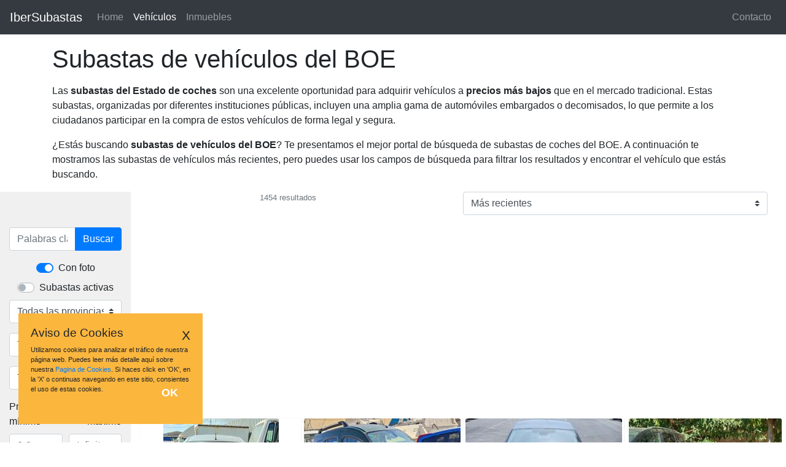

--- FILE ---
content_type: text/html; charset=UTF-8
request_url: https://ibersubastas.es/subastas-vehiculos/
body_size: 9176
content:

<!DOCTYPE html>
<html lang="es" prefix="og: https://ogp.me/ns#">
<head>

    <base href="/">

    <meta charset="utf-8">
    <meta name="viewport" content="width=device-width, initial-scale=1">

    <title>Subastas de vehículos del BOE</title>
    <meta name="description" content="Subastas de vehículos del BOE - Encuentra las mejores subastas de vehículos, coches y motos. El mejor buscador de subastas de vehículos del BOE" />

    <!-- prev/next rel and canonical url -->
    <link rel='canonical' href='https://ibersubastas.es/subastas-vehiculos/'>
    <link rel="next" href="https://ibersubastas.es/subastas-vehiculos/?pagina=2" />
    

    <!-- opengraph metas -->
    <meta name="og:title" content="Subastas de vehículos del BOE" />
    <meta name="og:description" content="Subastas de vehículos del BOE - Encuentra las mejores subastas de vehículos, coches y motos. El mejor buscador de subastas de vehículos del BOE" />
    <meta name="og:url" content="https://ibersubastas.es/subastas-vehiculos/" />

    
    <meta name="twitter:title" content="Subastas de vehículos del BOE" />
    <meta name="twitter:description" content="Subastas de vehículos del BOE - Encuentra las mejores subastas de vehículos, coches y motos. El mejor buscador de subastas de vehículos del BOE" />

            <meta name="robots" content="index,follow">
    
    <link rel="stylesheet" href="styles.css"/>
    <link rel="stylesheet" href="https://stackpath.bootstrapcdn.com/bootstrap/4.3.1/css/bootstrap.min.css" integrity="sha384-ggOyR0iXCbMQv3Xipma34MD+dH/1fQ784/j6cY/iJTQUOhcWr7x9JvoRxT2MZw1T" crossorigin="anonymous">        

    <link rel="icon" href="assets/favicon.ico" sizes="16x16" />

    <script defer src="https://ajax.googleapis.com/ajax/libs/jquery/3.5.1/jquery.min.js"></script>
    <script defer src="https://maxcdn.bootstrapcdn.com/bootstrap/4.5.2/js/bootstrap.min.js"></script>

    <!--<script defer data-ad-client="ca-pub-8304621874155307" src="https://pagead2.googlesyndication.com/pagead/js/adsbygoogle.js"></script> -->
    <script async src="https://pagead2.googlesyndication.com/pagead/js/adsbygoogle.js?client=ca-pub-8304621874155307"
     crossorigin="anonymous"></script>

    <!-- Global site tag (gtag.js) - Google Analytics -->
<script async src="https://www.googletagmanager.com/gtag/js?id=UA-165944866-14"></script>
<script>
  window.dataLayer = window.dataLayer || [];
  function gtag(){dataLayer.push(arguments);}
  gtag('js', new Date());

  gtag('config', 'UA-165944866-14');
</script>


<body>

  <!-- Cookie consent -->
      <input type="checkbox" id="close_cookie"></input>
    <div id="cookie_consent_popup">
      <h1>Aviso de Cookies</h1>
      <label for="close_cookie" id="close_cookie_box">X</label>
      <p>
        Utilizamos cookies para analizar el tráfico de nuestra página web. 
        Puedes leer más detalle aquí sobre nuestra <a href="politica-de-cookies/" title="Política de Cookies" target="_blank">Pagina de Cookies</a>. 
        Si haces click en 'OK', en la 'X' o continuas navegando en este sitio, consientes el uso de estas cookies.<p>
      <label for="close_cookie" id="ok_cookie_box">OK</label>
    </div>
  
  <!-- Navbar -->
  <nav class="navbar navbar-expand-md navbar-dark bg-dark">
      <a class="navbar-brand" href=".">IberSubastas</a>
      <button class="navbar-toggler" type="button" data-toggle="collapse" data-target="#navbarsExample04" aria-controls="navbarsExample04" aria-expanded="false" aria-label="Toggle navigation">
        <span class="navbar-toggler-icon"></span>
      </button>

      <div class="collapse navbar-collapse" id="navbarsExample04">
        <ul class="navbar-nav mr-auto">
          <li class="nav-item">
            <a class="nav-link " href=".">Home <span class="sr-only">(current)</span></a>
          </li>
          <li class="nav-item">
            <a class="nav-link active" href="subastas-vehiculos/">Vehículos</a>
          </li>
          <li class="nav-item">
            <a class="nav-link " href="subastas-inmuebles/">Inmuebles</a>
          </li>
               
        </ul>

        <ul class="navbar-nav ml-auto">
          <li class="nav-item">
            <a class="nav-link " href="contacto/">Contacto</a>
          </li>    
        </ul>

        <!-- <form class="form-inline my-2 my-md-0">
          <input class="form-control" type="text" placeholder="Search">
        </form> -->
      </div>
    </nav>
    <div class="container">

        <h1 class="my-3">Subastas de vehículos del BOE</h1>        
        <p>Las <strong>subastas del Estado de coches</strong> son una excelente oportunidad para adquirir vehículos a <strong>precios más bajos</strong> que en el mercado tradicional. Estas subastas, organizadas por diferentes instituciones públicas, incluyen una amplia gama de automóviles embargados o decomisados, lo que permite a los ciudadanos participar en la compra de estos vehículos de forma legal y segura.</p>
        <p>
            ¿Estás buscando <strong>subastas de vehículos del BOE</strong>? Te presentamos el mejor portal de búsqueda de subastas de coches del BOE. 
            A continuación te mostramos las subastas de vehículos más recientes, pero puedes usar los campos de búsqueda para filtrar los resultados y encontrar el vehículo que estás buscando.
        </p>
    </div>      

        <!-- Auctions list -->
        <div class="container-fluid">
        
<script src="js/lazysizes.min.js" async></script>

    <!-- Collapsible filters button (only visible-xs) -->
    <div class="navbar navbar-default d-block d-md-none my-visible-sm row sticky-top mb-3" style="background-color: #F0F0F0">
        <div class="container-fluid">
            <button class="btn btn-default navbar-btn" data-toggle="collapse" data-target="#filter-sidebar">
                <i class="fa fa-tasks"></i> Filtros
            </button>
        </div>

        <!-- Filters panel (no collapsable for mobile devices) -->
        
<!-- Filters panel -->
<div id="filter-sidebar" class="col-xl-2 col-lg-3 col-md-3 col-sm-6 col-9 d-none d-md-block collapse sliding-sidebar filters-container">
                <div class="filters-content sticky-top"> <!-- sticky-top makes the trick -->

                    <form>
                        <div class="input-group mb-3">
                            <input type="text" name="q" value="" class="form-control" placeholder="Palabras clave ..." aria-label="Texto de búsqueda" >
                            <div class="input-group-append">
                                <button type="submit" class="btn btn-primary">Buscar</button>
                            </div>
                        </div>

                        <!-- Picture -->
                        <div class="justify-content-center custom-switch input-group my-2">
                                <input type="checkbox" name="pic" class="custom-control-input" id="pictureSwitch" checked >
                                <label class="custom-control-label" for="pictureSwitch">Con foto</label>
                        </div>

                        <!-- Activas -->
                        <div class="justify-content-center custom-switch input-group my-2">
                                <input type="checkbox" name="activas" class="custom-control-input" id="activasSwitch"  >
                                <label class="custom-control-label" for="activasSwitch">Subastas activas</label>
                        </div>

                        <!-- Province -->
                        <div class="input-group mb-3">
                            <select name="p" class="custom-select" id="selectorProvincia">
                                <option value="" selected>Todas las provincias</option>
                                <option value="02" >Albacete</option>
                                <option value="03" >Alicante</option>
                                <option value="04" >Almería</option>
                                <option value="05" >Ávila</option>
                                <option value="06" >Badajoz</option>
                                <option value="07" >Baleares</option>
                                <option value="08" >Barcelona</option>
                                <option value="09" >Burgos</option>
                                <option value="10" >Cáceres</option>
                                <option value="11" >Cádiz</option>
                                <option value="12" >Castellón</option>
                                <option value="13" >Ciudad Real</option>
                                <option value="14" >Córdoba</option>
                                <option value="15" >A Coruña</option>
                                <option value="16" >Cuenca</option>
                                <option value="17" >Girona</option>
                                <option value="18" >Granada</option>
                                <option value="19" >Guadalajara</option>
                                <option value="20" >Guipúzcoa</option>
                                <option value="21" >Huelva</option>
                                <option value="22" >Huesca</option>
                                <option value="23" >Jaén</option>
                                <option value="24" >León</option>
                                <option value="25" >Lleida</option>
                                <option value="26" >La Rioja</option>
                                <option value="27" >Lugo</option>
                                <option value="28" >Madrid</option>
                                <option value="29" >Málaga</option>
                                <option value="30" >Murcia</option>
                                <option value="31" >Navarra</option>
                                <option value="32" >Ourense</option>
                                <option value="33" >Asturias</option>
                                <option value="34" >Palencia</option>
                                <option value="35" >Las Palmas</option>
                                <option value="36" >Pontevedra</option>
                                <option value="37" >Salamanca</option>
                                <option value="38" >Santa Cruz de Tenerife</option>
                                <option value="39" >Cantabria</option>
                                <option value="40" >Segovia</option>
                                <option value="41" >Sevilla</option>
                                <option value="42" >Soria</option>
                                <option value="43" >Tarragona</option>
                                <option value="44" >Teruel</option>
                                <option value="45" >Toledo</option>
                                <option value="46" >Valencia</option>
                                <option value="47" >Valladolid</option>
                                <option value="48" >Vizcaya</option>
                                <option value="49" >Zamora</option>
                                <option value="50" >Zaragoza</option>
                                <option value="51" >Ceuta</option>
                            </select>
                        </div>

                                            <!-- Type -->
                            <div class="input-group mb-3" >                
                                <select name="t" class="custom-select" id="selectorTipo">
                                                        <option value="" >Todos los vehículos</option>;
                                                        <option value="Turismos" >Turismos</option>;
                                                        <option value="Motocicleta" >Motos</option>;
                                                        <option value="Industriales" >Industriales</option>;
                                                        <option value="Otros" >Otros</option>;
                                                </select>
                            </div>            
                
                    <!-- Vehiculos -->
                                            
                        <!-- Marca -->
                        <div class="input-group mb-3">
                            <select name="marca" class="custom-select" id="selectorMarca">
                                <option value="" selected>Todas las marcas</option>
                                <option value="Audi" >Audi</option>
                                <option value="BMW" >BMW</option>

                                <option value="Citroen" >Citroen</option>
                                <option value="Dacia" >Dacia</option>
                                <option value="Daelim" >Daelim</option>
                                <option value="Fiat" >Fiat</option>
                                <option value="Ford" >Ford</option>
                                <option value="Gilera" >Gilera</option>
                                <option value="Harley Davidson" >Harley Davidson</option>
                                <option value="Honda" >Honda</option>
                                <option value="Hyundai" >Hyundai</option>
                                <option value="Iveco" >Iveco</option>
                                <option value="Kawasaki" >Kawasaki</option>
                                <option value="Keeway" >Keeway</option>
                                <option value="Kia" >Kia</option>
                                <option value="Kimco" >Kimco</option>
                                <option value="Land Rover" >Land Rover</option>
                                <option value="Lexus" >Lexus</option>
                                <option value="Mercedes" >Mercedes</option>
                                <option value="Mini" >Mini</option>
                                <option value="Mitsubishi" >Mitsubishi</option>
                                <option value="Nissan" >Nissan</option>
                                <option value="Opel" >Opel</option>
                                <option value="Peugeot" >Peugeot</option>
                                <option value="Piaggio" >Piaggio</option>
                                <option value="Porsche" >Porsche</option>
                                <option value="Renault" >Renault</option>
                                <option value="Rover" >Rover</option>
                                <option value="S.Y.M" >S.Y.M</option>
                                <option value="Seat" >Seat</option>
                                <option value="Skoda" >Skoda</option>
                                <option value="Suzuki" >Suzuki</option>
                                <option value="Toyota" >Toyota</option>
                                <option value="Volkswagen" >Volkswagen</option>
                                <option value="Volvo" >Volvo</option>
                                <option value="Yamaha" >Yamaha</option>
                            </select>
                        </div>

                    
                    <!-- Min & Max price -->
                    <div class="input-group">
                        <div class="form-row">
                            <div class="form-group col-md-6">
                                <label>Precio mínimo</label>
                                <input type="number" class="form-control" name="minPrice" value="" placeholder="0 €">
                            </div>
                            <div class="form-group col-md-6 text-right">
                                <label>Precio máximo</label>
                                <input type="number" class="form-control" name="maxPrice" value="" placeholder="Infinito">
                            </div>
                        </div>
                    </div> 

                                            <!-- Submit button -->
                        <div class="pagination justify-content-center">
                            <button type="submit" class="btn btn-primary">Aplicar</button>
                        </div>

                    </form>
                </div> <!-- end filter-contents -->  
            
            </div> <!-- end filter -->        
    </div>

    <!-- Filters -->  
       

    <div class="row no-padding">        
    
        <!-- Filters panel (no collapsable for mobile devices) -->
        
<!-- Filters panel -->
<div  class="col-xl-2 col-lg-3 col-md-3 col-sm-6 col-9 d-none d-md-block collapse sliding-sidebar filters-container">
                <div class="filters-content sticky-top"> <!-- sticky-top makes the trick -->

                    <form>
                        <div class="input-group mb-3">
                            <input type="text" name="q" value="" class="form-control" placeholder="Palabras clave ..." aria-label="Texto de búsqueda" >
                            <div class="input-group-append">
                                <button type="submit" class="btn btn-primary">Buscar</button>
                            </div>
                        </div>

                        <!-- Picture -->
                        <div class="justify-content-center custom-switch input-group my-2">
                                <input type="checkbox" name="pic" class="custom-control-input" id="pictureSwitch2" checked >
                                <label class="custom-control-label" for="pictureSwitch2">Con foto</label>
                        </div>

                        <!-- Activas -->
                        <div class="justify-content-center custom-switch input-group my-2">
                                <input type="checkbox" name="activas" class="custom-control-input" id="activasSwitch2"  >
                                <label class="custom-control-label" for="activasSwitch2">Subastas activas</label>
                        </div>

                        <!-- Province -->
                        <div class="input-group mb-3">
                            <select name="p" class="custom-select" id="selectorProvincia">
                                <option value="" selected>Todas las provincias</option>
                                <option value="02" >Albacete</option>
                                <option value="03" >Alicante</option>
                                <option value="04" >Almería</option>
                                <option value="05" >Ávila</option>
                                <option value="06" >Badajoz</option>
                                <option value="07" >Baleares</option>
                                <option value="08" >Barcelona</option>
                                <option value="09" >Burgos</option>
                                <option value="10" >Cáceres</option>
                                <option value="11" >Cádiz</option>
                                <option value="12" >Castellón</option>
                                <option value="13" >Ciudad Real</option>
                                <option value="14" >Córdoba</option>
                                <option value="15" >A Coruña</option>
                                <option value="16" >Cuenca</option>
                                <option value="17" >Girona</option>
                                <option value="18" >Granada</option>
                                <option value="19" >Guadalajara</option>
                                <option value="20" >Guipúzcoa</option>
                                <option value="21" >Huelva</option>
                                <option value="22" >Huesca</option>
                                <option value="23" >Jaén</option>
                                <option value="24" >León</option>
                                <option value="25" >Lleida</option>
                                <option value="26" >La Rioja</option>
                                <option value="27" >Lugo</option>
                                <option value="28" >Madrid</option>
                                <option value="29" >Málaga</option>
                                <option value="30" >Murcia</option>
                                <option value="31" >Navarra</option>
                                <option value="32" >Ourense</option>
                                <option value="33" >Asturias</option>
                                <option value="34" >Palencia</option>
                                <option value="35" >Las Palmas</option>
                                <option value="36" >Pontevedra</option>
                                <option value="37" >Salamanca</option>
                                <option value="38" >Santa Cruz de Tenerife</option>
                                <option value="39" >Cantabria</option>
                                <option value="40" >Segovia</option>
                                <option value="41" >Sevilla</option>
                                <option value="42" >Soria</option>
                                <option value="43" >Tarragona</option>
                                <option value="44" >Teruel</option>
                                <option value="45" >Toledo</option>
                                <option value="46" >Valencia</option>
                                <option value="47" >Valladolid</option>
                                <option value="48" >Vizcaya</option>
                                <option value="49" >Zamora</option>
                                <option value="50" >Zaragoza</option>
                                <option value="51" >Ceuta</option>
                            </select>
                        </div>

                                            <!-- Type -->
                            <div class="input-group mb-3" >                
                                <select name="t" class="custom-select" id="selectorTipo">
                                                        <option value="" >Todos los vehículos</option>;
                                                        <option value="Turismos" >Turismos</option>;
                                                        <option value="Motocicleta" >Motos</option>;
                                                        <option value="Industriales" >Industriales</option>;
                                                        <option value="Otros" >Otros</option>;
                                                </select>
                            </div>            
                
                    <!-- Vehiculos -->
                                            
                        <!-- Marca -->
                        <div class="input-group mb-3">
                            <select name="marca" class="custom-select" id="selectorMarca">
                                <option value="" selected>Todas las marcas</option>
                                <option value="Audi" >Audi</option>
                                <option value="BMW" >BMW</option>

                                <option value="Citroen" >Citroen</option>
                                <option value="Dacia" >Dacia</option>
                                <option value="Daelim" >Daelim</option>
                                <option value="Fiat" >Fiat</option>
                                <option value="Ford" >Ford</option>
                                <option value="Gilera" >Gilera</option>
                                <option value="Harley Davidson" >Harley Davidson</option>
                                <option value="Honda" >Honda</option>
                                <option value="Hyundai" >Hyundai</option>
                                <option value="Iveco" >Iveco</option>
                                <option value="Kawasaki" >Kawasaki</option>
                                <option value="Keeway" >Keeway</option>
                                <option value="Kia" >Kia</option>
                                <option value="Kimco" >Kimco</option>
                                <option value="Land Rover" >Land Rover</option>
                                <option value="Lexus" >Lexus</option>
                                <option value="Mercedes" >Mercedes</option>
                                <option value="Mini" >Mini</option>
                                <option value="Mitsubishi" >Mitsubishi</option>
                                <option value="Nissan" >Nissan</option>
                                <option value="Opel" >Opel</option>
                                <option value="Peugeot" >Peugeot</option>
                                <option value="Piaggio" >Piaggio</option>
                                <option value="Porsche" >Porsche</option>
                                <option value="Renault" >Renault</option>
                                <option value="Rover" >Rover</option>
                                <option value="S.Y.M" >S.Y.M</option>
                                <option value="Seat" >Seat</option>
                                <option value="Skoda" >Skoda</option>
                                <option value="Suzuki" >Suzuki</option>
                                <option value="Toyota" >Toyota</option>
                                <option value="Volkswagen" >Volkswagen</option>
                                <option value="Volvo" >Volvo</option>
                                <option value="Yamaha" >Yamaha</option>
                            </select>
                        </div>

                    
                    <!-- Min & Max price -->
                    <div class="input-group">
                        <div class="form-row">
                            <div class="form-group col-md-6">
                                <label>Precio mínimo</label>
                                <input type="number" class="form-control" name="minPrice" value="" placeholder="0 €">
                            </div>
                            <div class="form-group col-md-6 text-right">
                                <label>Precio máximo</label>
                                <input type="number" class="form-control" name="maxPrice" value="" placeholder="Infinito">
                            </div>
                        </div>
                    </div> 

                                            <!-- Submit button -->
                        <div class="pagination justify-content-center">
                            <button type="submit" class="btn btn-primary">Aplicar</button>
                        </div>

                    </form>
                </div> <!-- end filter-contents -->  
            
            </div> <!-- end filter -->
            <div class="col-xl-10 col-lg-9 col-md-9 row" style="padding-right: 0px; margin: 0px">
    
            <!-- Auctions panel -->            
            
                <!-- Resumen y ordenacion -->
                <div class="col-12 row no-padding">
                    <div class="col-6 pagination justify-content-center">
                        <small class="text-muted">1454 resultados</small>
                    </div>                    
                    <div class="col-6">
                        <form name="myForm" action="" method="get" onchange="submit()">                            
                            <select class="custom-select" name="customSort" id="ordenarPor">
                                <option value="" selected>Más recientes</option>
                                <option value="2" >Más antiguos</option>
                                <option value="3" >Precio más bajo</option>
                                <option value="4" >Precio más alto</option>
                                <option value="5" >Más vistas</option>
                            </select>

                            <!-- The rest -->
                            <input type="hidden" name="q" value="">
                            <input type="hidden" name="pic" value="1">
                            <input type="hidden" name="activas" value="">
                            <input type="hidden" name="t" value="">
                            <input type="hidden" name="minPrice" value="">
                            <input type="hidden" name="maxPrice" value="">

                            <!-- Para vehiculos -->
                                                            <input type="hidden" name="marca" value="">
                                                    </form>
                    </div>
                </div>                
                                         

                <!-- Resultados -->
                <div class="card border-light mb-3 col-xl-3 col-lg-4 col-md-6 col-sm-6" style="margin-top: 20px;">
                    
                    <!-- <img class="card-img-top" src="//placehold.it/500x200" alt="Card image cap"> -->
                    <a href="detalle/SUB-AT-2026-25R4686002066/">                    
                        <img class="card-img-top auction-img lazyload" alt="ford transit courier en valencia" data-src="imagen/183824/1/" height="250" />
                    </a>
                    <div class="card-body p-2">

                        <!-- Titulo -->
                        <a href="detalle/SUB-AT-2026-25R4686002066/">
                            <h3 class="cardTitle">FORD TRANSIT COURIER en Valencia </h3>
                        <a>            

                        <!-- Hypervinculo a la provincia -->
                        <small class="text-muted">Valencia</small>

                        <!-- Descripción -->            
                        <p class="card-text">TURISMO NACIONAL/IMPORTAC 7382LLF  FORD  TRANSIT COURIER</p>

                        <!-- Valoracion y deposito -->
                        <div class="text-center">
                                                            <small>Valorada en 5.640,00 €</small>                                
                                                                                        <br />
                                <small>Depósito 564,00 €</small>
                                                    </div>
                    </div>
                    <div class="card-footer text-center">
                        <div class="float-left">
                            <small class="text-muted" style="display: block; line-height:12px;">
                                &#128994; Activa hasta 09/02/26                                                         
                            </small>
                                                                <span class="badge badge-secondary">Con pujas</span>
                                                      
                        </div>
                        <a style="float: right;" href="detalle/SUB-AT-2026-25R4686002066/" class="btn btn-primary" type="button">Ver</a>
                    </div>
                </div>                
                             

                <!-- Resultados -->
                <div class="card border-light mb-3 col-xl-3 col-lg-4 col-md-6 col-sm-6" style="margin-top: 20px;">
                    
                    <!-- <img class="card-img-top" src="//placehold.it/500x200" alt="Card image cap"> -->
                    <a href="detalle/SUB-AT-2026-25R4686002068/">                    
                        <img class="card-img-top auction-img lazyload" alt="renault kangoo en valencia" data-src="imagen/183823/1/" height="250" />
                    </a>
                    <div class="card-body p-2">

                        <!-- Titulo -->
                        <a href="detalle/SUB-AT-2026-25R4686002068/">
                            <h3 class="cardTitle">RENAULT KANGOO en Valencia </h3>
                        <a>            

                        <!-- Hypervinculo a la provincia -->
                        <small class="text-muted">Valencia</small>

                        <!-- Descripción -->            
                        <p class="card-text">VEHICULO MIXTO ADAPTABLE 9320KLM  RENAULT  KANGOO</p>

                        <!-- Valoracion y deposito -->
                        <div class="text-center">
                                                            <small>Valorada en 5.180,00 €</small>                                
                                                                                        <br />
                                <small>Depósito 518,00 €</small>
                                                    </div>
                    </div>
                    <div class="card-footer text-center">
                        <div class="float-left">
                            <small class="text-muted" style="display: block; line-height:12px;">
                                &#128994; Activa hasta 09/02/26                                                         
                            </small>
                                                                <span class="badge badge-secondary">Con pujas</span>
                                                      
                        </div>
                        <a style="float: right;" href="detalle/SUB-AT-2026-25R4686002068/" class="btn btn-primary" type="button">Ver</a>
                    </div>
                </div>                
                             

                <!-- Resultados -->
                <div class="card border-light mb-3 col-xl-3 col-lg-4 col-md-6 col-sm-6" style="margin-top: 20px;">
                    
                    <!-- <img class="card-img-top" src="//placehold.it/500x200" alt="Card image cap"> -->
                    <a href="detalle/SUB-AT-2026-25R3086002016/">                    
                        <img class="card-img-top auction-img lazyload" alt="renault megane en murcia" data-src="imagen/183655/1/" height="250" />
                    </a>
                    <div class="card-body p-2">

                        <!-- Titulo -->
                        <a href="detalle/SUB-AT-2026-25R3086002016/">
                            <h3 class="cardTitle">RENAULT MEGANE en Murcia </h3>
                        <a>            

                        <!-- Hypervinculo a la provincia -->
                        <small class="text-muted">Murcia</small>

                        <!-- Descripción -->            
                        <p class="card-text">TURISMO NACIONAL/IMPORTAC 0279JGK  RENAULT  MEGANE</p>

                        <!-- Valoracion y deposito -->
                        <div class="text-center">
                                                            <small>Valorada en 3.439,00 €</small>                                
                                                                                        <br />
                                <small>Depósito 343,90 €</small>
                                                    </div>
                    </div>
                    <div class="card-footer text-center">
                        <div class="float-left">
                            <small class="text-muted" style="display: block; line-height:12px;">
                                &#128994; Activa hasta 09/02/26                                                         
                            </small>
                                                                <span class="badge badge-secondary">Con pujas</span>
                                                      
                        </div>
                        <a style="float: right;" href="detalle/SUB-AT-2026-25R3086002016/" class="btn btn-primary" type="button">Ver</a>
                    </div>
                </div>                
                             

                <!-- Resultados -->
                <div class="card border-light mb-3 col-xl-3 col-lg-4 col-md-6 col-sm-6" style="margin-top: 20px;">
                    
                    <!-- <img class="card-img-top" src="//placehold.it/500x200" alt="Card image cap"> -->
                    <a href="detalle/SUB-AT-2026-25R3086002023/">                    
                        <img class="card-img-top auction-img lazyload" alt="a.u.d.i. a3 1.9 en murcia" data-src="imagen/183653/1/" height="250" />
                    </a>
                    <div class="card-body p-2">

                        <!-- Titulo -->
                        <a href="detalle/SUB-AT-2026-25R3086002023/">
                            <h3 class="cardTitle">A.U.D.I. A3 1.9 en Murcia </h3>
                        <a>            

                        <!-- Hypervinculo a la provincia -->
                        <small class="text-muted">Murcia</small>

                        <!-- Descripción -->            
                        <p class="card-text">TURISMO NACIONAL/IMPORTAC 6861DLM  A.U.D.I.  A3 1.9</p>

                        <!-- Valoracion y deposito -->
                        <div class="text-center">
                                                            <small>Valorada en 2.100,00 €</small>                                
                                                                                        <br />
                                <small>Depósito 210,00 €</small>
                                                    </div>
                    </div>
                    <div class="card-footer text-center">
                        <div class="float-left">
                            <small class="text-muted" style="display: block; line-height:12px;">
                                &#128994; Activa hasta 09/02/26                                                         
                            </small>
                                                                <span class="badge badge-secondary">Con pujas</span>
                                                      
                        </div>
                        <a style="float: right;" href="detalle/SUB-AT-2026-25R3086002023/" class="btn btn-primary" type="button">Ver</a>
                    </div>
                </div>                
                             

                <!-- Resultados -->
                <div class="card border-light mb-3 col-xl-3 col-lg-4 col-md-6 col-sm-6" style="margin-top: 20px;">
                    
                    <!-- <img class="card-img-top" src="//placehold.it/500x200" alt="Card image cap"> -->
                    <a href="detalle/SUB-AT-2026-25R1586002044/">                    
                        <img class="card-img-top auction-img lazyload" alt="mercedes-benz e 350 cdi en a coruña" data-src="imagen/183537/1/" height="250" />
                    </a>
                    <div class="card-body p-2">

                        <!-- Titulo -->
                        <a href="detalle/SUB-AT-2026-25R1586002044/">
                            <h3 class="cardTitle">MERCEDES-BENZ E 350 CDI en A Coruña </h3>
                        <a>            

                        <!-- Hypervinculo a la provincia -->
                        <small class="text-muted">A Coruña</small>

                        <!-- Descripción -->            
                        <p class="card-text">TURISMO NACIONAL/IMPORTAC 3368JNS  MERCEDES-BENZ  E 350 CDI</p>

                        <!-- Valoracion y deposito -->
                        <div class="text-center">
                                                            <small>Valorada en 1.089,36 €</small>                                
                                                                                        <br />
                                <small>Depósito 108,93 €</small>
                                                    </div>
                    </div>
                    <div class="card-footer text-center">
                        <div class="float-left">
                            <small class="text-muted" style="display: block; line-height:12px;">
                                &#128994; Activa hasta 09/02/26                                                         
                            </small>
                                                                <span class="badge badge-secondary">Con pujas</span>
                                                      
                        </div>
                        <a style="float: right;" href="detalle/SUB-AT-2026-25R1586002044/" class="btn btn-primary" type="button">Ver</a>
                    </div>
                </div>                
                             

                <!-- Resultados -->
                <div class="card border-light mb-3 col-xl-3 col-lg-4 col-md-6 col-sm-6" style="margin-top: 20px;">
                    
                    <!-- <img class="card-img-top" src="//placehold.it/500x200" alt="Card image cap"> -->
                    <a href="detalle/SUB-AT-2026-25R1586002047/">                    
                        <img class="card-img-top auction-img lazyload" alt="renault 400.26 g 6x2 en a coruña" data-src="imagen/183536/1/" height="250" />
                    </a>
                    <div class="card-body p-2">

                        <!-- Titulo -->
                        <a href="detalle/SUB-AT-2026-25R1586002047/">
                            <h3 class="cardTitle">RENAULT 400.26 G 6X2 en A Coruña </h3>
                        <a>            

                        <!-- Hypervinculo a la provincia -->
                        <small class="text-muted">A Coruña</small>

                        <!-- Descripción -->            
                        <p class="card-text">CAMION PORTACONTENEDORES 6666BFF  RENAULT  400.26 G 6X2</p>

                        <!-- Valoracion y deposito -->
                        <div class="text-center">
                                                            <small>Valorada en 21.831,81 €</small>                                
                                                                                        <br />
                                <small>Depósito 2.183,18 €</small>
                                                    </div>
                    </div>
                    <div class="card-footer text-center">
                        <div class="float-left">
                            <small class="text-muted" style="display: block; line-height:12px;">
                                &#128994; Activa hasta 09/02/26                                                         
                            </small>
                                                      
                        </div>
                        <a style="float: right;" href="detalle/SUB-AT-2026-25R1586002047/" class="btn btn-primary" type="button">Ver</a>
                    </div>
                </div>                
                             

                <!-- Resultados -->
                <div class="card border-light mb-3 col-xl-3 col-lg-4 col-md-6 col-sm-6" style="margin-top: 20px;">
                    
                    <!-- <img class="card-img-top" src="//placehold.it/500x200" alt="Card image cap"> -->
                    <a href="detalle/SUB-AT-2026-25R1586002048/">                    
                        <img class="card-img-top auction-img lazyload" alt="kia picanto en a coruña" data-src="imagen/183535/1/" height="250" />
                    </a>
                    <div class="card-body p-2">

                        <!-- Titulo -->
                        <a href="detalle/SUB-AT-2026-25R1586002048/">
                            <h3 class="cardTitle">KIA PICANTO en A Coruña </h3>
                        <a>            

                        <!-- Hypervinculo a la provincia -->
                        <small class="text-muted">A Coruña</small>

                        <!-- Descripción -->            
                        <p class="card-text">TURISMO NACIONAL/IMPORTAC 3510KHL  KIA  PICANTO</p>

                        <!-- Valoracion y deposito -->
                        <div class="text-center">
                                                            <small>Valorada en 2.520,00 €</small>                                
                                                                                        <br />
                                <small>Depósito 252,00 €</small>
                                                    </div>
                    </div>
                    <div class="card-footer text-center">
                        <div class="float-left">
                            <small class="text-muted" style="display: block; line-height:12px;">
                                &#128994; Activa hasta 09/02/26                                                         
                            </small>
                                                                <span class="badge badge-secondary">Con pujas</span>
                                                      
                        </div>
                        <a style="float: right;" href="detalle/SUB-AT-2026-25R1586002048/" class="btn btn-primary" type="button">Ver</a>
                    </div>
                </div>                
                             

                <!-- Resultados -->
                <div class="card border-light mb-3 col-xl-3 col-lg-4 col-md-6 col-sm-6" style="margin-top: 20px;">
                    
                    <!-- <img class="card-img-top" src="//placehold.it/500x200" alt="Card image cap"> -->
                    <a href="detalle/SUB-AT-2026-25R4786002027/">                    
                        <img class="card-img-top auction-img lazyload" alt="manitou mt1335sl3e2 en valladolid" data-src="imagen/183307/1/" height="250" />
                    </a>
                    <div class="card-body p-2">

                        <!-- Titulo -->
                        <a href="detalle/SUB-AT-2026-25R4786002027/">
                            <h3 class="cardTitle">MANITOU MT1335SL3E2 en Valladolid </h3>
                        <a>            

                        <!-- Hypervinculo a la provincia -->
                        <small class="text-muted">Valladolid</small>

                        <!-- Descripción -->            
                        <p class="card-text">CARRETILLA ELEVADORA E8347BDK  MANITOU  MT1335SL3E2</p>

                        <!-- Valoracion y deposito -->
                        <div class="text-center">
                                                            <small>Valorada en 30.000,00 €</small>                                
                                                                                        <br />
                                <small>Depósito 3.000,00 €</small>
                                                    </div>
                    </div>
                    <div class="card-footer text-center">
                        <div class="float-left">
                            <small class="text-muted" style="display: block; line-height:12px;">
                                &#128994; Activa hasta 02/02/26                                                         
                            </small>
                                                                <span class="badge badge-secondary">Con pujas</span>
                                                      
                        </div>
                        <a style="float: right;" href="detalle/SUB-AT-2026-25R4786002027/" class="btn btn-primary" type="button">Ver</a>
                    </div>
                </div>                
                             

                <!-- Resultados -->
                <div class="card border-light mb-3 col-xl-3 col-lg-4 col-md-6 col-sm-6" style="margin-top: 20px;">
                    
                    <!-- <img class="card-img-top" src="//placehold.it/500x200" alt="Card image cap"> -->
                    <a href="detalle/SUB-AT-2026-25R3886002016/">                    
                        <img class="card-img-top auction-img lazyload" alt="honda adv750 en santa cruz de tenerife" data-src="imagen/183255/1/" height="250" />
                    </a>
                    <div class="card-body p-2">

                        <!-- Titulo -->
                        <a href="detalle/SUB-AT-2026-25R3886002016/">
                            <h3 class="cardTitle">HONDA ADV750 en Santa Cruz de Tenerife </h3>
                        <a>            

                        <!-- Hypervinculo a la provincia -->
                        <small class="text-muted">Santa Cruz de Tenerife</small>

                        <!-- Descripción -->            
                        <p class="card-text">MOTOCICLETA SIN SIDECAR 5829MRB  HONDA  ADV750</p>

                        <!-- Valoracion y deposito -->
                        <div class="text-center">
                                                            <small>Valorada en 5.544,00 €</small>                                
                                                                                        <br />
                                <small>Depósito 554,40 €</small>
                                                    </div>
                    </div>
                    <div class="card-footer text-center">
                        <div class="float-left">
                            <small class="text-muted" style="display: block; line-height:12px;">
                                &#128994; Activa hasta 02/02/26                                                         
                            </small>
                                                                <span class="badge badge-secondary">Con pujas</span>
                                                      
                        </div>
                        <a style="float: right;" href="detalle/SUB-AT-2026-25R3886002016/" class="btn btn-primary" type="button">Ver</a>
                    </div>
                </div>                
                             

                <!-- Resultados -->
                <div class="card border-light mb-3 col-xl-3 col-lg-4 col-md-6 col-sm-6" style="margin-top: 20px;">
                    
                    <!-- <img class="card-img-top" src="//placehold.it/500x200" alt="Card image cap"> -->
                    <a href="detalle/SUB-AT-2026-25R3886002018/">                    
                        <img class="card-img-top auction-img lazyload" alt="nissan nissan qashqai en santa cruz de tenerife" data-src="imagen/183254/1/" height="250" />
                    </a>
                    <div class="card-body p-2">

                        <!-- Titulo -->
                        <a href="detalle/SUB-AT-2026-25R3886002018/">
                            <h3 class="cardTitle">NISSAN NISSAN QASHQAI en Santa Cruz de Tenerife </h3>
                        <a>            

                        <!-- Hypervinculo a la provincia -->
                        <small class="text-muted">Santa Cruz de Tenerife</small>

                        <!-- Descripción -->            
                        <p class="card-text">TURISMO NACIONAL/IMPORTAC 4840JYJ  NISSAN  NISSAN QASHQAI</p>

                        <!-- Valoracion y deposito -->
                        <div class="text-center">
                                                            <small>Valorada en 4.752,00 €</small>                                
                                                                                        <br />
                                <small>Depósito 475,20 €</small>
                                                    </div>
                    </div>
                    <div class="card-footer text-center">
                        <div class="float-left">
                            <small class="text-muted" style="display: block; line-height:12px;">
                                &#128994; Activa hasta 02/02/26                                                         
                            </small>
                                                                <span class="badge badge-secondary">Con pujas</span>
                                                      
                        </div>
                        <a style="float: right;" href="detalle/SUB-AT-2026-25R3886002018/" class="btn btn-primary" type="button">Ver</a>
                    </div>
                </div>                
                
            </div> <!-- end auctions-container -->

  </div> <!-- Row End -->
  
              <!-- Pagination -->
            <nav aria-label="Page navigation" style="margin-top: 30px; margin-bottom: 20px;">                
                <ul class="pagination justify-content-center">

                    <!-- Anterior -->
                    <li class="page-item disabled">
                        <a class="page-link" href="/subastas-vehiculos/?pagina=0" tabindex="-1" aria-disabled="true">Anterior</a>
                    </li>

                                                        <li class="page-item active"><a class="page-link" href="/subastas-vehiculos/?pagina=1">1</a></li>
                                                                <li class="page-item "><a class="page-link" href="/subastas-vehiculos/?pagina=2">2</a></li>
                                                                <li class="page-item "><a class="page-link" href="/subastas-vehiculos/?pagina=3">3</a></li>
                                                                <li class="page-item "><a class="page-link" href="/subastas-vehiculos/?pagina=4">4</a></li>
                                                                <li class="page-item "><a class="page-link" href="/subastas-vehiculos/?pagina=5">5</a></li>
                                        
                    
                    <!-- Siguiente -->
                    <li class="page-item ">
                        <a class="page-link" href="/subastas-vehiculos/?pagina=2">Siguiente</a>
                    </li>
                </ul>
                <small class="text-muted pagination justify-content-center">1454 resultados en 146 páginas</small>
            </nav>
            </div>
        
    <div class="container">

        <h2 class="my-3">Subastas BOE Coches</h2>
        <p>
            Utiliza los filtros que tienes disponible en esta página para buscar subastas de vehículos en general, subastas de coches, subastas de motos e incluso vehículos industriales.
            <strong>Las subastas de coches en el BOE (<i>Boletín Oficial del Estado</i>) pueden corresponder a algún coche embargado</strong>, por lo que recomendamos siempre consultar la ficha con detalle de cada subasta de coche o moto.
        </p>

        <p>El <strong>Portal de Subastas del BOE</strong> también ofrece una sección dedicada a las <strong>subastas de vehículos</strong>, donde se publican los detalles de cada vehículo en subasta. Los interesados pueden encontrar información detallada sobre los coches subastados, su estado, valor de tasación y los requisitos para participar en las pujas. Las <strong>subastas BOE de vehículos</strong> se llevan a cabo de forma electrónica, lo que facilita el acceso a una mayor cantidad de usuarios en todo el país.</p>


        <h2 class="my-3">El mejor catálogo de subastas públicas de vehículos</h2>
        <p>
            Si has llegado hasta aquí, ya sabes que existen subastas de vehículos que provienen de embargos. 
            Todas estas <strong>subastas de vehículos del BOE</strong> que te traemos están publicadas en el BOE por el gobierno de España.            
        </p>

        <p>En este catálogo de subastas de vehículos encontrarás un sinfin de marcas premium, como Mercedes, Audi, BMW, Porsche, etc. En ocasiones se pueden encontrar auténticos chollos, como los coches a escala que te ponemos a continuación:</p>
        <div class="product-container">
            <div class="product-box">
    <img src="https://m.media-amazon.com/images/I/51X6NoKch+L._AC_UL480_FMwebp_QL65_.jpg" alt="Porsche 911 Modelo TY-18-21065BK">
    <h3>Porsche 911 Modelo</h3>
    <p class="description"></p>
    <a href="https://amzn.to/3A1smVx" class="button" target="_blank" rel="nofollow noopener">
        <svg xmlns="http://www.w3.org/2000/svg" width="16" height="16" fill="currentColor" class="bi bi-amazon" viewBox="0 0 16 16">
            <path d="M10.813 11.968c.157.083.36.074.5-.05l.005.005a90 90 0 0 1 1.623-1.405c.173-.143.143-.372.006-.563l-.125-.17c-.345-.465-.673-.906-.673-1.791v-3.3l.001-.335c.008-1.265.014-2.421-.933-3.305C10.404.274 9.06 0 8.03 0 6.017 0 3.77.75 3.296 3.24c-.047.264.143.404.316.443l2.054.22c.19-.009.33-.196.366-.387.176-.857.896-1.271 1.703-1.271.435 0 .929.16 1.188.55.264.39.26.91.257 1.376v.432q-.3.033-.621.065c-1.113.114-2.397.246-3.36.67C3.873 5.91 2.94 7.08 2.94 8.798c0 2.2 1.387 3.298 3.168 3.298 1.506 0 2.328-.354 3.489-1.54l.167.246c.274.405.456.675 1.047 1.166ZM6.03 8.431C6.03 6.627 7.647 6.3 9.177 6.3v.57c.001.776.002 1.434-.396 2.133-.336.595-.87.961-1.465.961-.812 0-1.286-.619-1.286-1.533M.435 12.174c2.629 1.603 6.698 4.084 13.183.997.28-.116.475.078.199.431C13.538 13.96 11.312 16 7.57 16 3.832 16 .968 13.446.094 12.386c-.24-.275.036-.4.199-.299z"/>
            <path d="M13.828 11.943c.567-.07 1.468-.027 1.645.204.135.176-.004.966-.233 1.533-.23.563-.572.961-.762 1.115s-.333.094-.23-.137c.105-.23.684-1.663.455-1.963-.213-.278-1.177-.177-1.625-.13l-.09.009q-.142.013-.233.024c-.193.021-.245.027-.274-.032-.074-.209.779-.556 1.347-.623"/>
        </svg>
        Ver en Amazon
    </a>
</div>
            <div class="product-box">
    <img src="https://m.media-amazon.com/images/I/61viDYNWw6L._AC_UL480_FMwebp_QL65_.jpg" alt="BMW M3 E30-1990 en miniatura de colección 1801502 rojo">
    <h3>BMW M3 E30-1990</h3>
    <p class="description"></p>
    <a href="https://amzn.to/483uvg5" class="button" target="_blank" rel="nofollow noopener">
        <svg xmlns="http://www.w3.org/2000/svg" width="16" height="16" fill="currentColor" class="bi bi-amazon" viewBox="0 0 16 16">
            <path d="M10.813 11.968c.157.083.36.074.5-.05l.005.005a90 90 0 0 1 1.623-1.405c.173-.143.143-.372.006-.563l-.125-.17c-.345-.465-.673-.906-.673-1.791v-3.3l.001-.335c.008-1.265.014-2.421-.933-3.305C10.404.274 9.06 0 8.03 0 6.017 0 3.77.75 3.296 3.24c-.047.264.143.404.316.443l2.054.22c.19-.009.33-.196.366-.387.176-.857.896-1.271 1.703-1.271.435 0 .929.16 1.188.55.264.39.26.91.257 1.376v.432q-.3.033-.621.065c-1.113.114-2.397.246-3.36.67C3.873 5.91 2.94 7.08 2.94 8.798c0 2.2 1.387 3.298 3.168 3.298 1.506 0 2.328-.354 3.489-1.54l.167.246c.274.405.456.675 1.047 1.166ZM6.03 8.431C6.03 6.627 7.647 6.3 9.177 6.3v.57c.001.776.002 1.434-.396 2.133-.336.595-.87.961-1.465.961-.812 0-1.286-.619-1.286-1.533M.435 12.174c2.629 1.603 6.698 4.084 13.183.997.28-.116.475.078.199.431C13.538 13.96 11.312 16 7.57 16 3.832 16 .968 13.446.094 12.386c-.24-.275.036-.4.199-.299z"/>
            <path d="M13.828 11.943c.567-.07 1.468-.027 1.645.204.135.176-.004.966-.233 1.533-.23.563-.572.961-.762 1.115s-.333.094-.23-.137c.105-.23.684-1.663.455-1.963-.213-.278-1.177-.177-1.625-.13l-.09.009q-.142.013-.233.024c-.193.021-.245.027-.274-.032-.074-.209.779-.556 1.347-.623"/>
        </svg>
        Ver en Amazon
    </a>
</div>
        </div>

        <p>
            Gracias a los filtros que ponemos a tu disposición, podrás buscar vehículos por tipo, marca o incluso matrícula. Además, podrás restringir la búsqueda a la provincia o municipio en el que estés interesado.
        </p>
        <p>Participar en una <strong>subasta pública de coches</strong> es una opción viable para quienes buscan obtener un coche a un precio reducido. Estas subastas incluyen vehículos de todo tipo, desde turismos hasta vehículos industriales, y se pueden encontrar tanto coches nuevos como usados. Las <strong>subastas de coches embargados</strong> son especialmente populares, ya que permiten acceder a vehículos que han sido embargados por entidades financieras o por la administración.</p>

        <img width="640" height="425" data-src="assets/img/coche.jpg" class="img-fluid rounded mx-auto d-block lazyload" alt="Coche de subasta">

        <h3 class="my-3">El BOE y las subastas de coches</h3>
        <p>
            En el BOE se publican diariamente nuevas subastas de coches y motos. Se trata de subastas de coches del estado, donde los organismos de las distintas provincias de España se encargan de centralizar todas estas subastas en la misma plataforma online.
        </p>
        <p>La Dirección General de Tráfico (DGT) también organiza <strong>subastas de vehículos</strong>, donde se ofrecen coches que han sido abandonados o confiscados en procedimientos legales. Las <strong>DGT subastas de vehículos</strong> se publican periódicamente y son una opción interesante para quienes buscan oportunidades en el mercado de vehículos usados.</p>
        <p>
            En ocasiones aparecen auténticos chollos de subastas de coches, pero hay que estar muy atento a las posibles cargas o deficiencias que puedan presentar. Estate atento a las novedades que mostramos en nuestra página web si quieres encontrar las mejores subastas de coches del BOE.
        </p>

        <h2>Subastas de gran variedad de vehículos</h2>
        <p>Las <strong>subastas de coches del Estado</strong> incluyen una gran variedad de vehículos, desde coches de gama media hasta modelos de alta gama. En muchos casos, los vehículos han sido embargados por falta de pago de deudas, lo que ofrece a los compradores una oportunidad única de adquirir coches en buen estado a precios competitivos.</p>
        <p>En resumen, las <strong>subastas públicas de coches</strong> son una alternativa atractiva para aquellos que buscan un vehículo económico. Tanto a través del Portal de Subastas del BOE como de las DGT subastas, los interesados pueden acceder a una amplia oferta de coches embargados o decomisados, todo ello bajo un proceso transparente y gestionado por instituciones públicas.</p>

        <!-- Relacionados -->
        <h2 class="my-3">Quizá te interese</h2>
<div class="categorycluster">
        

        <a class="clusteritem" href="subastas-inmuebles/">Subastas de inmuebles</a>           
                
<a class="clusteritem" href=".">Últimas subastas del BOE</a> 
</div>     

<!-- Suggestions -->

<h2 class="my-3">¿Tienes algún comentario? ¡Escríbenos!</h2>
<form method="post" id="commentsForm" action="#commentsForm">
    <div class="form-group">

        <!-- Validation message -->
           
        <!-- Email -->
        <div class="input-group mb-3">
            <div class="input-group-prepend">
                <span class="input-group-text" id="inputGroupPrepend3">Email</span>
            </div>
            <input type="email" name="email" placeholder="tuemail@dominio.com" class="form-control " required value="" />
                        
        </div>

        <!-- Comments -->
        <textarea class="form-control " name="comment" rows="5" placeholder="Escribe aquí tu sugerencia o comentario" required></textarea>
           

        <!-- Submit button -->
        <div class="input-group-append my-3">
            <button type="submit" class="btn btn-primary">Enviar</button>
        </div>
    </div>    
</form>
<!-- Share -->        
    </div>  
    
    <footer class="bg-dark">
    <p style="margin-bottom: 10px;">© 2026 IberSubastas.es</p>    
    <p><small>En IberSubastas.es recopilamos las subastas publicadas en el BOE por el Gobierno de España. Los datos se actualizan diariamente</small></p>

    <p><small><a href="contacto/" rel="nofollow">Contacto</a> | <a href="aviso-legal/" rel="nofollow">Aviso legal</a> | <a href="politica-de-cookies/" rel="nofollow">Política de privacidad</a> | <a href="politica-de-cookies/" rel="nofollow">Cookies</a></small></p>
</footer><script defer src="https://static.cloudflareinsights.com/beacon.min.js/vcd15cbe7772f49c399c6a5babf22c1241717689176015" integrity="sha512-ZpsOmlRQV6y907TI0dKBHq9Md29nnaEIPlkf84rnaERnq6zvWvPUqr2ft8M1aS28oN72PdrCzSjY4U6VaAw1EQ==" data-cf-beacon='{"version":"2024.11.0","token":"a07c71c0107744a8a71969e72ddf1cc1","r":1,"server_timing":{"name":{"cfCacheStatus":true,"cfEdge":true,"cfExtPri":true,"cfL4":true,"cfOrigin":true,"cfSpeedBrain":true},"location_startswith":null}}' crossorigin="anonymous"></script>
</body>
</html>

--- FILE ---
content_type: text/html; charset=utf-8
request_url: https://www.google.com/recaptcha/api2/aframe
body_size: 266
content:
<!DOCTYPE HTML><html><head><meta http-equiv="content-type" content="text/html; charset=UTF-8"></head><body><script nonce="Ahq5o9q7wZdlctvKcgBD2Q">/** Anti-fraud and anti-abuse applications only. See google.com/recaptcha */ try{var clients={'sodar':'https://pagead2.googlesyndication.com/pagead/sodar?'};window.addEventListener("message",function(a){try{if(a.source===window.parent){var b=JSON.parse(a.data);var c=clients[b['id']];if(c){var d=document.createElement('img');d.src=c+b['params']+'&rc='+(localStorage.getItem("rc::a")?sessionStorage.getItem("rc::b"):"");window.document.body.appendChild(d);sessionStorage.setItem("rc::e",parseInt(sessionStorage.getItem("rc::e")||0)+1);localStorage.setItem("rc::h",'1769840894803');}}}catch(b){}});window.parent.postMessage("_grecaptcha_ready", "*");}catch(b){}</script></body></html>

--- FILE ---
content_type: text/css
request_url: https://ibersubastas.es/styles.css
body_size: 1499
content:
.no-padding {
	padding: 0px !important;
}

h3.cardTitle {
	font-size: 1.25em;
}

.carousel-indicators,
.carousel-control-next,
.carousel-control-prev /*, .carousel-indicators */ {
    filter: invert(100%);
}

footer {
    text-align: center;
    padding: 3px;
    color: white;
    margin-top: 30px;
	padding: 15px;
  }

  .col-center{
    margin:0 auto;
  }

.thumbnail-container img{
    width: 20%;
    height: auto;
    display: block;
}

.card {
  padding-left: 3px !important;
  padding-right: 3px !important;
}

.auction-img {
  max-height: 250px;
  max-width: 100% !important;
  position: relative !important;
  width: auto !important;

  display: block;
  margin-left: auto;
  margin-right: auto;

  /* background-color:red;
  padding:2px; */
}

.my-carousel-img {
	max-width: 100% !important;
	position: relative !important;
	width: auto !important;
  
	display: block;
	margin-left: auto;
	margin-right: auto;
  
	/* background-color:red;
	padding:2px; */
  }

.carousel,
.carousel-inner {
  height: 50vh;
  display: flex;
  align-items: center;
}

/* Cookie consent */
#close_cookie{display:none;}
	#close_cookie:checked + #cookie_consent_popup{display:none;}	
  
#cookie_consent_popup{
	position:fixed;
	bottom:30px;left:30px;
	width:300px;
	height:180px;
	background-color:#fbb63e;
	padding:20px;
	z-index:9999; /* trick to be on top (not sure why so many 9s) */
}
	#cookie_consent_popup h1{
		font-size:1.2em;
	}
		#cookie_consent_popup h1:before{
			content:"";
			padding:0;
		}
	#cookie_consent_popup p{
		font-size:0.7em;
	}
	#cookie_consent_popup #close_cookie_box{
		position:absolute;
		top:20px;right:20px;
		cursor:pointer;
		font-size:1.3em;
	}
	#cookie_consent_popup #ok_cookie_box{
		position:absolute;
		bottom:20px;right:20px;
		cursor:pointer;
		font-size:1.6em;
		padding:10px 20px;
		font-weight:700;
		color:white;
	}

/* Filter sidebar */

[data-toggle="collapse"] {
	cursor: pointer;
  }
  
  .align-center {
	text-align: center;
  }
  
  .align-right {
	text-align: right;
  }
  
  .valign-middle {
	vertical-align: middle !important;
  }

  .filters-container {	  
	padding-top: 28px;
	background-color: #F0F0F0;
  }

  @media screen and (max-width: 767px) {	
	.navbar-fixed-top.visible-xs + .row {
		padding-top: 60px;
   }
	.btn .visible-xs {
		display: inline-block !important;
   }
	.sliding-sidebar {
		position: absolute !important;
		min-height: 100%;
		border-right: 1px solid #ccc;
		border-bottom: 1px solid #ccc;
		margin-top: 8px;
		margin-left: -16px;
   }
	.sliding-sidebar.collapse {		
		transform: translate3D(-100%, 0, 0);
		transition: all 150ms;
   }
   .sliding-sidebar.collapsing {		
	display: block !important;
	transform: translate3D(-100%, 0, 0);
	transition: all 150ms;
}
	.sliding-sidebar.collapse.show {
		display: block !important;
		transform: translate3D(0, 0, 0);
		box-shadow: 1px 0 0 rgba(0, 0, 0, 0.05), 2px 0 0 rgba(0, 0, 0, 0.05), 3px 0 0 rgba(0, 0, 0, 0.05);
   }
}
.parent-collapsed {
	display: none;
}
.collapsed .parent-expanded {
	display: none;
}
.collapsed .parent-collapsed {
	display: inline-block;
}

.filters-content {
	padding-top: 30px;
	padding-bottom: 30px;
}

/* Clusters */
.categorycluster {
	display: flex;
	flex-wrap: wrap;
	justify-content: center;
	align-items: center;
	gap: 20px; /* Espacio entre los clústeres */
	padding: 20px;
}

.clusteritem {
	background-color: #007bff; /* Color de fondo */
	color: white; /* Color del texto */
	padding: 15px 25px; /* Espaciado interno */
	border-radius: 8px; /* Bordes redondeados */
	text-align: center; /* Centrar texto */
	transition: transform 0.3s; /* Transición para efecto hover */
	cursor: pointer; /* Cambia el cursor al pasar sobre el elemento */
}

.clusteritem:hover {
	transform: scale(1.1); /* Efecto de aumento al pasar el cursor */
	background-color: #0056b3; /* Color de fondo al hacer hover */
	color: white;
	text-decoration: none;
}

/* Productos Amazon */
/* Contenedor para organizar los productos en fila */
.product-container {
	display: flex;
	flex-wrap: wrap;
	justify-content: center; /* Centramos los elementos */
	gap: 10px;
	padding: 10px;
}

/* Estilo general del contenedor de productos */
.product-box {
	border: 1px solid #ddd;
	border-radius: 5px;
	padding: 15px;
	background-color: #fff;
	max-width: 250px;
	box-shadow: 0 4px 8px rgba(0, 0, 0, 0.1);
	text-align: center;
	font-family: Arial, sans-serif;
	flex: 1 1 calc(33.33% - 20px); /* Hasta 3 productos por fila */
	height: 100%;
}

/* Imagen del producto */
.product-box img {
	max-width: 100%;
	height: auto;
	border-radius: 3px;
}

/* Título del producto */
.product-box h3 {
	font-size: 16px;
	font-weight: bold;
	color: #333;
	margin: 10px 0 8px 0;
	line-height: 1.4;
}

/* Descripción del producto */
.product-box p.description {
	font-size: 13px;
	color: #666;
	margin-bottom: 12px;
}

/* Botón de acción con icono de Amazon */
.product-box a.button {
	display: inline-block;
	padding: 8px 16px;
	background-color: #ff9900;
	color: white;
	text-decoration: none;
	border-radius: 5px;
	font-size: 13px;
	transition: background-color 0.3s;
	display: flex;
	align-items: center;
	justify-content: center;
}

.product-box a.button svg {
	width: 18px;
	height: 18px;
	margin-right: 8px;
}

.product-box a.button:hover {
	background-color: #cc7a00;
}

/* Adaptación para pantallas medianas y móviles */
@media (max-width: 1024px) {
	.product-box {
		flex: 1 1 calc(33.33% - 20px); /* 3 productos por fila */
	}
}

@media (max-width: 768px) {
	.product-box {
		flex: 1 1 calc(50% - 10px); /* 2 productos por fila */
	}
}

@media (max-width: 576px) {
	.product-box {
		flex: 1 1 100%; /* 1 producto por fila */
	}
}